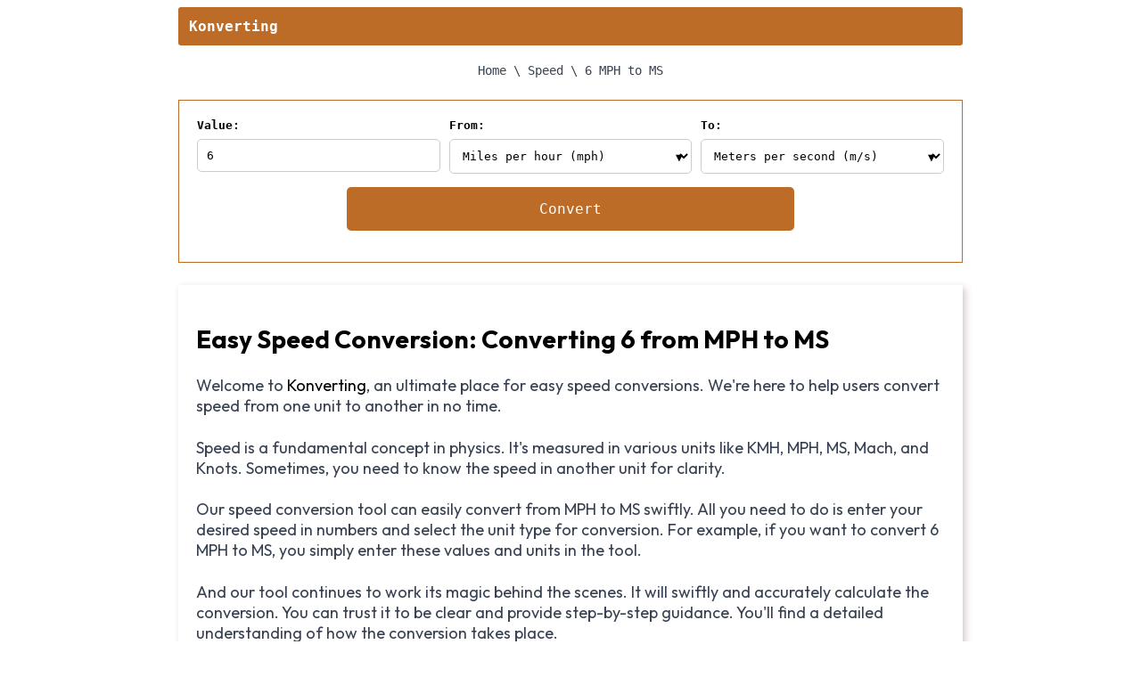

--- FILE ---
content_type: text/html; charset=UTF-8
request_url: https://konverting.com/speed/6-mph-to-ms/
body_size: 5287
content:
<html lang="en">
   <head>
      <meta charset="UTF-8">
      <link rel="manifest" href="https://konverting.com/manifest.json">
      <meta name="theme-color" content="#bc6c26">
      <meta name="mobile-web-app-capable" content="yes">
      <meta name="apple-touch-fullscreen" content="yes">
      <meta name="apple-mobile-web-app-title" content="Konverting">
      <meta name="application-name" content="Konverting">
      <meta name="apple-mobile-web-app-capable" content="yes">
      <meta name="apple-mobile-web-app-status-bar-style" content="default">
      <link rel="apple-touch-icon" href="https://konverting.com/assets/icon/konverting-192.png">
      <link rel="apple-touch-icon" sizes="192x192" href="https://konverting.com/assets/icon/konverting-192.png">
      <meta name="viewport" content="width=device-width, initial-scale=1">
      <title>
         Convert 6 Miles (MPH) to MS - Quick & Accurate Online Speed Calculator      </title>
      <meta name="description" content="Convert 6 MPH to MS using our easy-to-use Miles per Hour (mph) to Meters per Second (m/s) converter. Visit our page for quick speed conversions, clear comparisons, and explanations for better understanding. Start converting now!">
      <meta name="robots" content="follow, index">
      <link rel="canonical" href="https://konverting.com/speed/6-mph-to-ms/">
      <meta property="og:locale" content="en_US">
      <meta property="og:type" content="website">
      <meta property="og:title" content="Convert 6 Miles (MPH) to MS - Quick & Accurate Online Speed Calculator">
      <meta property="og:description" content="Convert 6 MPH to MS using our easy-to-use Miles per Hour (mph) to Meters per Second (m/s) converter. Visit our page for quick speed conversions, clear comparisons, and explanations for better understanding. Start converting now!">
      <meta property="og:url" content="https://konverting.com/">
      <meta property="og:site_name" content="Konverting">
      <meta property="og:image" content="https://konverting.com/assets/images/konverting.png">
      <meta property="og:image:secure_url" content="https://konverting.com/assets/images/konverting.png">
      <meta property="og:image:width" content="1024">
      <meta property="og:image:height" content="356">
      <meta property="og:image:alt" content="Konverting">
      <meta property="og:image:type" content="image/jpeg">
      <meta name="twitter:card" content="summary_large_image">
      <meta name="twitter:title" content="Convert 6 Miles (MPH) to MS - Quick & Accurate Online Speed Calculator">
      <meta name="twitter:description" content="Convert 6 MPH to MS using our easy-to-use Miles per Hour (mph) to Meters per Second (m/s) converter. Visit our page for quick speed conversions, clear comparisons, and explanations for better understanding. Start converting now!">
      <meta name="twitter:site" content="@konverting">
      <meta name="twitter:image" content="https://konverting.com/assets/images/konverting.png">
      <link rel="icon" href="https://konverting.com/assets/icon/konverting-192.png" sizes="192x192">
      <link href="https://konverting.com/assets/css/app.css?v2.1" rel="stylesheet" />
      <style>
         .library-grid {
         display: grid;
         grid-template-columns: repeat(auto-fit, minmax(200px, 1fr));
         grid-gap: 20px;
         overflow: hidden;
         max-width: 920px;
         margin: 0 auto;
         padding: 20px;
         }
         a {
         transition: all 0.3s ease-in-out;
         }
         .library-tool.box {
         display: flex;
         flex-direction: column;
         justify-content: center;
         /* this will center the content vertically */
         border: 1px solid #bc6c26;
         padding: 20px;
         text-align: center;
         transition: all 0.3s ease-in-out;
         height: 120px;
         /* set a fixed height */
         }
         .tool-name {
         font-size: 1.5em;
         font-weight: bold;
         color: #bc6c26;
         line-height: 5px;
         }
         .tool-subtitle {
         color: #666;
         font-weight: 600;
         }
         .tool-desc {
         font-size: 0.8em;
         }
         a {
         color: #000;
         text-decoration: none;
         }
         a:hover {
         color: #0088cc;
         }
         .library-tool.box:hover {
         transform: scale(1.05);
         }
         .text-center {
         text-align: center;
         }
         .tool-title {
         font-size: 28px;
         margin: 20px 0;
         color: #bc6c26;
         }
         @media (max-width: 768px) {
         .library-grid {
         grid-template-columns: 1fr;
         }
         }
      </style>
   </head>
   <body>
      <div class="container" style="height: auto !important;">
      <header class="header">
         <a href="https://konverting.com/" class="link">
         <strong>Konverting</strong>
         </a>
      </header>
      <div class="main mb-2" style="margin-top: 20px;">
         <nav aria-label="breadcrumb" class="mb-2 text-center">
            <ol class="breadcrumb-text" itemscope="" itemtype="http://schema.org/BreadcrumbList">
               <li class="inline" itemprop="itemListElement" itemscope="" itemtype="http://schema.org/ListItem">
                  <a href="https://konverting.com/" itemprop="item">
                  <span itemprop="name">Home</span>
                  </a>
                  <span class="mx-1">\</span>
                  <meta itemprop="position" content="1">
               </li>
               <li class="inline" itemprop="itemListElement" itemscope="" itemtype="http://schema.org/ListItem">
                  <a href="https://konverting.com/speed/" itemprop="item">
                  <span itemprop="name">Speed</span>
                  </a>
                                    <span class="mx-1">\</span>
                                    <meta itemprop="position" content="2">
               </li>
                              <li class="inline" aria-current="page" itemprop="itemListElement" itemscope="" itemtype="http://schema.org/ListItem">
                  <span itemprop="name">6 MPH to MS</span>
                  <meta itemprop="position" content="3">
               </li>
                           </ol>
         </nav>
         <form id="converterForm">
            <div class="grid-container">
               <div>
                  <label for="value">Value:</label>
                  <input type="number" name="value" id="value" min="0" step="0.01" required="">
               </div>
               <div>
                  <label for="from">From:</label>
                  <div class="select-wrapper">
                     <select name="from" id="from" required="">
                        <option disabled="" selected="" value="">Select an option</option>
                        <option value="kmh">Kilometers per hour (km/h)</option>
                        <option value="mph">Miles per hour (mph)</option>
                        <option value="knots">Knots (knots)</option>
                        <option value="ms">Meters per second (m/s)</option>
                        <option value="mach">Mach (mach)</option>
                     </select>
                  </div>
               </div>
               <div>
                  <label for="to">To:</label>
                  <div class="select-wrapper">
                     <select name="to" id="to" required="">
                        <option disabled="" selected="" value="">Select an option</option>
                        <option value="kmh">Kilometers per hour (km/h)</option>
                        <option value="mph">Miles per hour (mph)</option>
                        <option value="knots">Knots (knots)</option>
                        <option value="ms">Meters per second (m/s)</option>
                        <option value="mach">Mach (mach)</option>
                     </select>
                  </div>
               </div>
            </div>
            <div>
               <input type="submit" value="Convert">
               <p id="convertedValue"></p>
            </div>
         </form>
         <div id="converterOutput">
         </div>
         <div class="article">
            <article class="blog">
                              <h2 class="blog-title">Easy Speed Conversion: Converting 6 from MPH to MS</h2>
               <p>Welcome to <a href="https://konverting.com">Konverting</a>, an ultimate place for easy speed conversions. We're here to help users convert speed from one unit to another in no time.</p>
               <p>Speed is a fundamental concept in physics. It's measured in various units like KMH, MPH, MS, Mach, and Knots. Sometimes, you need to know the speed in another unit for clarity.</p>
               <p>Our speed conversion tool can easily convert from MPH to MS swiftly. All you need to do is enter your desired speed in numbers and select the unit type for conversion. For example, if you want to convert 6 MPH  to MS, you simply enter these values and units in the tool. </p>
               <p>And our tool continues to work its magic behind the scenes. It will swiftly and accurately calculate the conversion. You can trust it to be clear and provide step-by-step guidance. You'll find a detailed understanding of how the conversion takes place. </p>
               <blockquote>
                  <p>Our tool isn’t limited to the conversion of MPH to MS. We're also specialized in these speed conversions;</p>
                  <ul>
                     <li>Kilometer per Hour (KMH)</li>
                     <li>Miles per Hour (MPH)</li>
                     <li>Meters per Second (M/s)</li>
                     <li>Knots, and</li>
                     <li>MACH</li>
                  </ul>
                  </p>
               </blockquote>
               <p>We aim to provide more than speed conversion.</p>
               <p>Our goal is to make users understand various speed units and how they convert. That's why each conversion result is explained completely. </p>
               <p>Always remember, it doesn't matter what speed measurement unit you are working with. With our online tool, the process becomes simple. It handles every speed measure with expertise.</p>
               <hr />
               <h3>Related Questions:</h3>
               <p>Here, we will share a few related questions that our readers asks the most.</p>
               <div itemscope itemtype="https://schema.org/FAQPage">
                  <div itemprop="mainEntity" itemscope="" itemtype="https://schema.org/Question">
                     <h4 itemprop="name">Q. How Many Meters per Second (m/s) is 6 MPH?</h4>
                     <div itemscope itemprop="acceptedAnswer" itemtype="https://schema.org/Answer">
                        <p itemprop="text">When we convert 6 miles per hour (mph), it becomes equivalent to the value of approximately 2.6822 meters per second (m/s).</p>
                     </div>
                  </div>
                  <div itemprop="mainEntity" itemscope="" itemtype="https://schema.org/Question">
                     <h4 itemprop="name">Q. How to Convert 6 MPH to Meters per Second (m/s)?</h4>
                     <div itemscope itemprop="acceptedAnswer" itemtype="https://schema.org/Answer">
                        <p itemprop="text">If we want to convert MPH into MS, we can use the following formula: 1 MPH = 0.44704 MS. Therefore, in order to convert 6 MPH to MS, the converted value would be 2.6822 MS.</p>
                     </div>
                  </div>
                  <div itemprop="mainEntity" itemscope="" itemtype="https://schema.org/Question">
                     <h4 itemprop="name">Q. Why Does 6 MPH Equate to Approximately 2.6822 MS?</h4>
                     <div itemscope itemprop="acceptedAnswer" itemtype="https://schema.org/Answer">
                        <p itemprop="text">6 MPH equals approximately 2.6822 MS because when applying the conversion formula of 1 MPH = 0.44704 MS, we multiply 6 by 0.44704, resulting in 2.6822.</p>
                        <h4>General Abbrivation</h4>
                        <ul>
                                   <li>A mile is a unit of length, primarily used in the United States and UK, measuring 5,280 feet, or 1,760 yards. In the metric system, a mile is approximately 1.609 kilometers.</li>
                                   <li>M/s is an abbreviation for meters per second, which is the base unit of speed in the International System of Units (SI). It measures the number of meters travelled in one second.</li>
                                 </ul>                     </div>
                  </div>
               </div>
                           </article>
         </div>
         <div class="article below">
            <h2 class="text-center">
               <a href="https://konverting.com/speed/" class="tool-title">Converter</a>
            </h2>
            <div class="library-grid">
               <a href="https://konverting.com/convert/text-to-xml/" target="_blank">
                  <div class="library-tool box">
                     <h3 class="tool-name">Text to XML</h3>
                     <p class="tool-subtitle">Convert text file to XML.</p>
                  </div>
               </a>
            </div>
            <hr>
            <h2 class="text-center">
               <a href="https://konverting.com/speed/" class="tool-title">Speed Converter</a>
            </h2>
            <div class="library-grid">
               <a href="https://konverting.com/speed/1-kmh-to-mph/" target="_blank">
                  <div class="library-tool box">
                     <h3 class="tool-name">KM/H to MPH</h3>
                     <p class="tool-subtitle">Kilometer to Miles per Hour</p>
                  </div>
               </a>
               <a href="https://konverting.com/speed/1-kmh-to-mach/" target="_blank">
                  <div class="library-tool box">
                     <h3 class="tool-name">KM/H to Mach</h3>
                     <p class="tool-subtitle">Kilometer to Mach</p>
                  </div>
               </a>
               <a href="https://konverting.com/speed/1-kmh-to-ms/" target="_blank">
                  <div class="library-tool box">
                     <h3 class="tool-name">KM/H to M/S</h3>
                     <p class="tool-subtitle">Kilometer to Meters per Second</p>
                  </div>
               </a>
               <a href="https://konverting.com/speed/1-kmh-to-knots/" target="_blank">
                  <div class="library-tool box">
                     <h3 class="tool-name">KM/H to Knots</h3>
                     <p class="tool-subtitle">Kilometer to Nautical Miles</p>
                  </div>
               </a>
            </div>
         </div>
         <div class="recommendation"><h2>Related Pages</h2><ul><li class="text-small"><a href="https://konverting.com/speed/1-mph-to-ms/">1 MPH to MS</a></li><li class="text-small"><a href="https://konverting.com/speed/2-mph-to-ms/">2 MPH to MS</a></li><li class="text-small"><a href="https://konverting.com/speed/3-mph-to-ms/">3 MPH to MS</a></li><li class="text-small"><a href="https://konverting.com/speed/4-mph-to-ms/">4 MPH to MS</a></li><li class="text-small"><a href="https://konverting.com/speed/5-mph-to-ms/">5 MPH to MS</a></li><li class="text-small"><a href="https://konverting.com/speed/7-mph-to-ms/">7 MPH to MS</a></li><li class="text-small"><a href="https://konverting.com/speed/8-mph-to-ms/">8 MPH to MS</a></li><li class="text-small"><a href="https://konverting.com/speed/9-mph-to-ms/">9 MPH to MS</a></li><li class="text-small"><a href="https://konverting.com/speed/10-mph-to-ms/">10 MPH to MS</a></li><li class="text-small"><a href="https://konverting.com/speed/11-mph-to-ms/">11 MPH to MS</a></li><li class="text-small"><a href="https://konverting.com/speed/12-mph-to-ms/">12 MPH to MS</a></li><li class="text-small"><a href="https://konverting.com/speed/13-mph-to-ms/">13 MPH to MS</a></li><li class="text-small"><a href="https://konverting.com/speed/14-mph-to-ms/">14 MPH to MS</a></li><li class="text-small"><a href="https://konverting.com/speed/15-mph-to-ms/">15 MPH to MS</a></li><li class="text-small"><a href="https://konverting.com/speed/16-mph-to-ms/">16 MPH to MS</a></li><li class="text-small"><a href="https://konverting.com/speed/17-mph-to-ms/">17 MPH to MS</a></li><li class="text-small"><a href="https://konverting.com/speed/18-mph-to-ms/">18 MPH to MS</a></li><li class="text-small"><a href="https://konverting.com/speed/19-mph-to-ms/">19 MPH to MS</a></li><li class="text-small"><a href="https://konverting.com/speed/20-mph-to-ms/">20 MPH to MS</a></li><li class="text-small"><a href="https://konverting.com/speed/21-mph-to-ms/">21 MPH to MS</a></li><li class="text-small"><a href="https://konverting.com/speed/22-mph-to-ms/">22 MPH to MS</a></li><li class="text-small"><a href="https://konverting.com/speed/23-mph-to-ms/">23 MPH to MS</a></li><li class="text-small"><a href="https://konverting.com/speed/24-mph-to-ms/">24 MPH to MS</a></li><li class="text-small"><a href="https://konverting.com/speed/25-mph-to-ms/">25 MPH to MS</a></li><li class="text-small"><a href="https://konverting.com/speed/26-mph-to-ms/">26 MPH to MS</a></li><li class="text-small"><a href="https://konverting.com/speed/27-mph-to-ms/">27 MPH to MS</a></li></ul><h2>Other conversions:</h2><ol><li class="text-small"><a href="https://konverting.com/speed/6-mph-to-kmh/">6 MPH to KMH</a></li><li class="text-small"><a href="https://konverting.com/speed/6-mph-to-knots/">6 MPH to KNOTS</a></li><li class="text-small"><a href="https://konverting.com/speed/6-mph-to-mach/">6 MPH to MACH</a></li></ol></div>                  <script src="https://konverting.com/assets/js/jquery.js"></script>
         <script>
            const urlValue = '6';
            const urlFrom = 'mph';
            const urlTo = 'ms';
            
            if (urlValue && urlFrom && urlTo) {
                $('#value').val(urlValue);
                $('#from').val(urlFrom);
                $('#to').val(urlTo);
                fetchConversion(urlValue, urlFrom, urlTo);
            }
            
            $('#converterForm').submit(function(e) {
                e.preventDefault();
                const value = $('#value').val();
                const from = $('#from').val();
                const to = $('#to').val();
            
                // Check if same conversion type is selected
                if (from === to) {
                    alert('Please select different conversion types');
                    return false;
                }
            
                fetchConversion(value, from, to);
            });
            
            function fetchConversion(value, from, to) {
                $.get(`https://konverting.com/speed/converter.php?value=${value}&from=${from}&to=${to}`, function(data) {
                if (data.hasOwnProperty('convertedValue')) {
                    let from_full = mapUnitToText(from);
                    let to_full = mapUnitToText(to);
            
                    $('#converterOutput').html(`
                    <div class="tool text-center mb-2 mt-2">
                        <h1 class="brown-color" itemprop="headline name">
                            <strong>${value} ${from.toUpperCase()} to ${to.toUpperCase()}</strong>
                        </h1>
                        <p class="text-color large-text bold">${value} <small>${from.toUpperCase()}</small> = ${data.convertedValue} <small>${to.toUpperCase()}</small>
                        </p>
                        <p class="text-color text-below">
                            <strong>${value}</strong> ${from_full} are equal to <strong>${data.convertedValue}</strong> ${to_full}.
                        </p>
                    </div>
                    <a href="https://konverting.com/speed/" class="btn"> Open Converter: ${from.toUpperCase()} <svg xmlns="http://www.w3.org/2000/svg" width="16" height="16" fill="currentColor" class="inline" viewBox="0 0 16 16">
             <path fill-rule="evenodd" d="M1 11.5a.5.5 0 0 0 .5 .5h11.793l-3.147 3.146a.5.5 0 0 0 .708.708l4-4a.5.5 0 0 0 0-.708l-4-4a.5.5 0 0 0-.708.708L13.293 11H1.5a.5.5 0 0 0-.5.5zm14-7a.5.5 0 0 1-.5.5H2.707l3.147 3.146a.5.5 0 1 1-.708.708l-4-4a.5.5 0 0 1 0-.708l4-4a.5.5 0 1 1 .708.708L2.707 4H14.5a.5.5 0 0 1 .5.5z"></path>
            </svg> ${to.toUpperCase()} </a>
            <a href="#" class="btn print-btn" onclick="window.print();">Print this page</a>
                    `);
                } else {
                    $('#converterOutput').text('Error: ' + data);
                }
              });
            }
            
            function mapUnitToText(unit) {
              switch (unit) {
                  case 'kmh': return 'kilometers per hour';
                  case 'mph': return 'miles per hour';
                  case 'knots': return 'knots';
                  case 'ms': return 'meters per second';
                  case 'mach': return 'mach';
                  default: return unit;
              }
            }
         </script>
         <script type="text/javascript">
            var kn_pwa = {"url":"\/kn-pwa.js"};
            if ('serviceWorker' in navigator) {
              window.addEventListener('load', function() {
            	navigator.serviceWorker.register(kn_pwa.url)
            	.then(function(registration) { console.log('Konverting-PWA service worker ready'); registration.update(); })
            	.catch(function(error) { console.log('Registration failed with ' + error); });
              });
            }
         </script>
         <!-- Google tag (gtag.js) -->
<script async src="https://www.googletagmanager.com/gtag/js?id=G-7EY7WD0EM3"></script>
<script>
  window.dataLayer = window.dataLayer || [];
  function gtag(){dataLayer.push(arguments);}
  gtag('js', new Date());

  gtag('config', 'G-7EY7WD0EM3');
</script>
    <footer>
        <div class="footer-container">
            <ul>
                <li><a href="#">About us</a></li>
                <li><a href="#">Privacy Policy</a></li>
                <li><a href="#">Contact Us</a></li>
                <li><a href="https://carousify.com/">Carousify</a></li>
                <li><a href="https://buildmypc.net/">Build My PC</a></li>
                <li><a href="https://19216813.com/">192.168.1.3</a></li>
            </ul>
            <p>© Copyright 2026 <a href="https://konverting.com">Konverting</a>. All Rights Reserved.</p>
        </div>
    </footer>      </div>
   <script defer src="https://static.cloudflareinsights.com/beacon.min.js/vcd15cbe7772f49c399c6a5babf22c1241717689176015" integrity="sha512-ZpsOmlRQV6y907TI0dKBHq9Md29nnaEIPlkf84rnaERnq6zvWvPUqr2ft8M1aS28oN72PdrCzSjY4U6VaAw1EQ==" data-cf-beacon='{"version":"2024.11.0","token":"4649636714d04ae096309b71f5776fca","r":1,"server_timing":{"name":{"cfCacheStatus":true,"cfEdge":true,"cfExtPri":true,"cfL4":true,"cfOrigin":true,"cfSpeedBrain":true},"location_startswith":null}}' crossorigin="anonymous"></script>
</body>
</html>